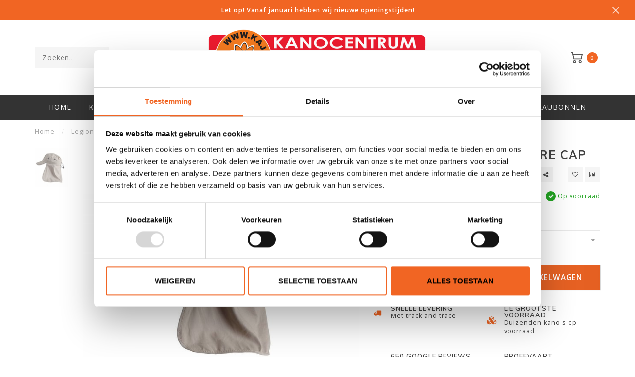

--- FILE ---
content_type: text/javascript;charset=utf-8
request_url: https://www.kajak.nl/services/stats/pageview.js?product=132482425&hash=94ea
body_size: -436
content:
// SEOshop 19-01-2026 15:13:02